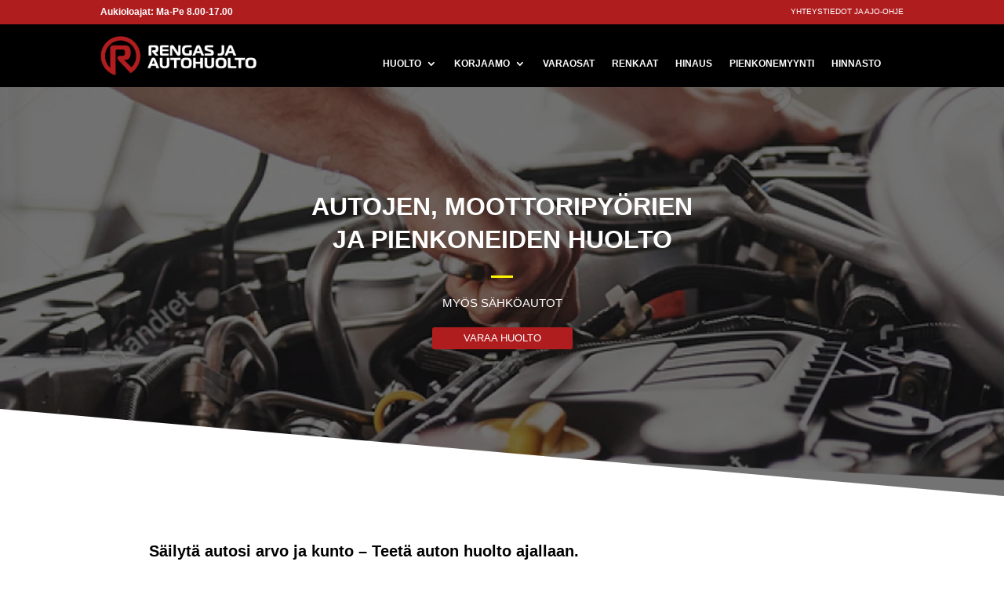

--- FILE ---
content_type: text/html; charset=UTF-8
request_url: https://rengasjaautohuolto.fi/autojen-moottoripyorien-ja-pienkoneiden-huolto/
body_size: 16226
content:
<!DOCTYPE html><html lang="fi"><head><script data-no-optimize="1">var litespeed_docref=sessionStorage.getItem("litespeed_docref");litespeed_docref&&(Object.defineProperty(document,"referrer",{get:function(){return litespeed_docref}}),sessionStorage.removeItem("litespeed_docref"));</script> <meta charset="UTF-8" /><meta http-equiv="X-UA-Compatible" content="IE=edge"><link rel="pingback" href="https://rengasjaautohuolto.fi/xmlrpc.php" /><meta name='robots' content='index, follow, max-image-preview:large, max-snippet:-1, max-video-preview:-1' /><title>Autojen, moottoripyörien ja pienkoneiden huolto - Riitamon rengas ja autohuolto Oy</title><meta name="description" content="Ammattitaitoista ja luotettavaa huoltoa kaiken merkkisille autoille ja pienkoneille. Huollamme kulkuneuvosi merkistä riippumatta." /><link rel="canonical" href="https://rengasjaautohuolto.fi/autojen-moottoripyorien-ja-pienkoneiden-huolto/" /><meta property="og:locale" content="fi_FI" /><meta property="og:type" content="article" /><meta property="og:title" content="Autojen, moottoripyörien ja pienkoneiden huolto - Riitamon rengas ja autohuolto Oy" /><meta property="og:description" content="Ammattitaitoista ja luotettavaa huoltoa kaiken merkkisille autoille ja pienkoneille. Huollamme kulkuneuvosi merkistä riippumatta." /><meta property="og:url" content="https://rengasjaautohuolto.fi/autojen-moottoripyorien-ja-pienkoneiden-huolto/" /><meta property="og:site_name" content="Riitamon rengas ja autohuolto Oy" /><meta property="article:modified_time" content="2025-10-22T21:16:32+00:00" /><meta property="og:image" content="https://rengasjaautohuolto.fi/wp-content/uploads/2023/09/male-mechanic-using-laptop-car-service-2021-09-02-23-24-01-utc.jpg" /><meta property="og:image:width" content="1920" /><meta property="og:image:height" content="1277" /><meta property="og:image:type" content="image/jpeg" /><meta name="twitter:card" content="summary_large_image" /><meta name="twitter:label1" content="Arvioitu lukuaika" /><meta name="twitter:data1" content="2 minuuttia" /> <script type="application/ld+json" class="yoast-schema-graph">{"@context":"https://schema.org","@graph":[{"@type":"WebPage","@id":"https://rengasjaautohuolto.fi/autojen-moottoripyorien-ja-pienkoneiden-huolto/","url":"https://rengasjaautohuolto.fi/autojen-moottoripyorien-ja-pienkoneiden-huolto/","name":"Autojen, moottoripyörien ja pienkoneiden huolto - Riitamon rengas ja autohuolto Oy","isPartOf":{"@id":"https://rengasjaautohuolto.fi/#website"},"primaryImageOfPage":{"@id":"https://rengasjaautohuolto.fi/autojen-moottoripyorien-ja-pienkoneiden-huolto/#primaryimage"},"image":{"@id":"https://rengasjaautohuolto.fi/autojen-moottoripyorien-ja-pienkoneiden-huolto/#primaryimage"},"thumbnailUrl":"https://rengasjaautohuolto.fi/wp-content/uploads/2023/09/male-mechanic-using-laptop-car-service-2021-09-02-23-24-01-utc.jpg","datePublished":"2023-09-15T06:38:11+00:00","dateModified":"2025-10-22T21:16:32+00:00","description":"Ammattitaitoista ja luotettavaa huoltoa kaiken merkkisille autoille ja pienkoneille. Huollamme kulkuneuvosi merkistä riippumatta.","breadcrumb":{"@id":"https://rengasjaautohuolto.fi/autojen-moottoripyorien-ja-pienkoneiden-huolto/#breadcrumb"},"inLanguage":"fi","potentialAction":[{"@type":"ReadAction","target":["https://rengasjaautohuolto.fi/autojen-moottoripyorien-ja-pienkoneiden-huolto/"]}]},{"@type":"ImageObject","inLanguage":"fi","@id":"https://rengasjaautohuolto.fi/autojen-moottoripyorien-ja-pienkoneiden-huolto/#primaryimage","url":"https://rengasjaautohuolto.fi/wp-content/uploads/2023/09/male-mechanic-using-laptop-car-service-2021-09-02-23-24-01-utc.jpg","contentUrl":"https://rengasjaautohuolto.fi/wp-content/uploads/2023/09/male-mechanic-using-laptop-car-service-2021-09-02-23-24-01-utc.jpg","width":1920,"height":1277,"caption":"Mies huoltaa autoa. Hän diagnosoi vikaa tietokoneella."},{"@type":"BreadcrumbList","@id":"https://rengasjaautohuolto.fi/autojen-moottoripyorien-ja-pienkoneiden-huolto/#breadcrumb","itemListElement":[{"@type":"ListItem","position":1,"name":"Etusivu","item":"https://rengasjaautohuolto.fi/"},{"@type":"ListItem","position":2,"name":"Autojen, moottoripyörien ja pienkoneiden huolto"}]},{"@type":"WebSite","@id":"https://rengasjaautohuolto.fi/#website","url":"https://rengasjaautohuolto.fi/","name":"Riitamon rengas ja autohuolto Oy","description":"Henkilöautoille, sähköautoille, työkoneille ja pienkoneille. Aukioloajat: Ma-Pe 8.00-17.00, sesonkina ja tilauksesta myös lauantaina.","publisher":{"@id":"https://rengasjaautohuolto.fi/#organization"},"potentialAction":[{"@type":"SearchAction","target":{"@type":"EntryPoint","urlTemplate":"https://rengasjaautohuolto.fi/?s={search_term_string}"},"query-input":{"@type":"PropertyValueSpecification","valueRequired":true,"valueName":"search_term_string"}}],"inLanguage":"fi"},{"@type":"Organization","@id":"https://rengasjaautohuolto.fi/#organization","name":"Riitamon rengas ja autohuolto Oy","url":"https://rengasjaautohuolto.fi/","logo":{"@type":"ImageObject","inLanguage":"fi","@id":"https://rengasjaautohuolto.fi/#/schema/logo/image/","url":"https://rengasjaautohuolto.fi/wp-content/uploads/2023/10/logo-rengas-ja-autohuolto-riitamo.png","contentUrl":"https://rengasjaautohuolto.fi/wp-content/uploads/2023/10/logo-rengas-ja-autohuolto-riitamo.png","width":373,"height":90,"caption":"Riitamon rengas ja autohuolto Oy"},"image":{"@id":"https://rengasjaautohuolto.fi/#/schema/logo/image/"}}]}</script> <link rel='dns-prefetch' href='//www.googletagmanager.com' /><link rel='dns-prefetch' href='//fonts.googleapis.com' /><link rel="alternate" type="application/rss+xml" title="Riitamon rengas ja autohuolto Oy &raquo; syöte" href="https://rengasjaautohuolto.fi/feed/" /><link rel="alternate" type="application/rss+xml" title="Riitamon rengas ja autohuolto Oy &raquo; kommenttien syöte" href="https://rengasjaautohuolto.fi/comments/feed/" /><link rel="alternate" title="oEmbed (JSON)" type="application/json+oembed" href="https://rengasjaautohuolto.fi/wp-json/oembed/1.0/embed?url=https%3A%2F%2Frengasjaautohuolto.fi%2Fautojen-moottoripyorien-ja-pienkoneiden-huolto%2F" /><link rel="alternate" title="oEmbed (XML)" type="text/xml+oembed" href="https://rengasjaautohuolto.fi/wp-json/oembed/1.0/embed?url=https%3A%2F%2Frengasjaautohuolto.fi%2Fautojen-moottoripyorien-ja-pienkoneiden-huolto%2F&#038;format=xml" /><meta content="Divi v.4.27.4" name="generator"/><style id="litespeed-ccss">:root{--wp--preset--aspect-ratio--square:1;--wp--preset--aspect-ratio--4-3:4/3;--wp--preset--aspect-ratio--3-4:3/4;--wp--preset--aspect-ratio--3-2:3/2;--wp--preset--aspect-ratio--2-3:2/3;--wp--preset--aspect-ratio--16-9:16/9;--wp--preset--aspect-ratio--9-16:9/16;--wp--preset--color--black:#000000;--wp--preset--color--cyan-bluish-gray:#abb8c3;--wp--preset--color--white:#ffffff;--wp--preset--color--pale-pink:#f78da7;--wp--preset--color--vivid-red:#cf2e2e;--wp--preset--color--luminous-vivid-orange:#ff6900;--wp--preset--color--luminous-vivid-amber:#fcb900;--wp--preset--color--light-green-cyan:#7bdcb5;--wp--preset--color--vivid-green-cyan:#00d084;--wp--preset--color--pale-cyan-blue:#8ed1fc;--wp--preset--color--vivid-cyan-blue:#0693e3;--wp--preset--color--vivid-purple:#9b51e0;--wp--preset--gradient--vivid-cyan-blue-to-vivid-purple:linear-gradient(135deg,rgba(6,147,227,1) 0%,rgb(155,81,224) 100%);--wp--preset--gradient--light-green-cyan-to-vivid-green-cyan:linear-gradient(135deg,rgb(122,220,180) 0%,rgb(0,208,130) 100%);--wp--preset--gradient--luminous-vivid-amber-to-luminous-vivid-orange:linear-gradient(135deg,rgba(252,185,0,1) 0%,rgba(255,105,0,1) 100%);--wp--preset--gradient--luminous-vivid-orange-to-vivid-red:linear-gradient(135deg,rgba(255,105,0,1) 0%,rgb(207,46,46) 100%);--wp--preset--gradient--very-light-gray-to-cyan-bluish-gray:linear-gradient(135deg,rgb(238,238,238) 0%,rgb(169,184,195) 100%);--wp--preset--gradient--cool-to-warm-spectrum:linear-gradient(135deg,rgb(74,234,220) 0%,rgb(151,120,209) 20%,rgb(207,42,186) 40%,rgb(238,44,130) 60%,rgb(251,105,98) 80%,rgb(254,248,76) 100%);--wp--preset--gradient--blush-light-purple:linear-gradient(135deg,rgb(255,206,236) 0%,rgb(152,150,240) 100%);--wp--preset--gradient--blush-bordeaux:linear-gradient(135deg,rgb(254,205,165) 0%,rgb(254,45,45) 50%,rgb(107,0,62) 100%);--wp--preset--gradient--luminous-dusk:linear-gradient(135deg,rgb(255,203,112) 0%,rgb(199,81,192) 50%,rgb(65,88,208) 100%);--wp--preset--gradient--pale-ocean:linear-gradient(135deg,rgb(255,245,203) 0%,rgb(182,227,212) 50%,rgb(51,167,181) 100%);--wp--preset--gradient--electric-grass:linear-gradient(135deg,rgb(202,248,128) 0%,rgb(113,206,126) 100%);--wp--preset--gradient--midnight:linear-gradient(135deg,rgb(2,3,129) 0%,rgb(40,116,252) 100%);--wp--preset--font-size--small:13px;--wp--preset--font-size--medium:20px;--wp--preset--font-size--large:36px;--wp--preset--font-size--x-large:42px;--wp--preset--spacing--20:0.44rem;--wp--preset--spacing--30:0.67rem;--wp--preset--spacing--40:1rem;--wp--preset--spacing--50:1.5rem;--wp--preset--spacing--60:2.25rem;--wp--preset--spacing--70:3.38rem;--wp--preset--spacing--80:5.06rem;--wp--preset--shadow--natural:6px 6px 9px rgba(0, 0, 0, 0.2);--wp--preset--shadow--deep:12px 12px 50px rgba(0, 0, 0, 0.4);--wp--preset--shadow--sharp:6px 6px 0px rgba(0, 0, 0, 0.2);--wp--preset--shadow--outlined:6px 6px 0px -3px rgba(255, 255, 255, 1), 6px 6px rgba(0, 0, 0, 1);--wp--preset--shadow--crisp:6px 6px 0px rgba(0, 0, 0, 1)}:root{--wp--style--global--content-size:823px;--wp--style--global--wide-size:1080px}:where(body){margin:0}body{padding-top:0;padding-right:0;padding-bottom:0;padding-left:0}a,body,div,h2,h3,html,img,li,p,span,ul{margin:0;padding:0;border:0;outline:0;font-size:100%;-ms-text-size-adjust:100%;-webkit-text-size-adjust:100%;vertical-align:baseline;background:#fff0}body{line-height:1}ul{list-style:none}:focus{outline:0}article,header,nav{display:block}body{font-family:Open Sans,Arial,sans-serif;font-size:14px;color:#666;background-color:#fff;line-height:1.7em;font-weight:500;-webkit-font-smoothing:antialiased;-moz-osx-font-smoothing:grayscale}body.et_cover_background{background-size:cover!important;background-position:top!important;background-repeat:no-repeat!important;background-attachment:fixed}a{color:#2ea3f2}a{text-decoration:none}p{padding-bottom:1em}p:not(.has-background):last-of-type{padding-bottom:0}h2,h3{color:#333;padding-bottom:10px;line-height:1em;font-weight:500}h2{font-size:26px}h3{font-size:22px}img{max-width:100%;height:auto}#main-content{background-color:#fff}.et-l--header ul{list-style-type:disc;padding:0 0 23px 1em;line-height:26px}.page.et_pb_pagebuilder_layout #main-content{background-color:#fff0}@media (max-width:980px){#page-container{padding-top:80px}.et-tb-has-header #page-container{padding-top:0!important}}*{-webkit-box-sizing:border-box;box-sizing:border-box}.et_pb_button:after,.mobile_menu_bar:before{font-family:ETmodules!important;speak:none;font-style:normal;font-weight:400;-webkit-font-feature-settings:normal;font-feature-settings:normal;font-variant:normal;text-transform:none;line-height:1;-webkit-font-smoothing:antialiased;-moz-osx-font-smoothing:grayscale;text-shadow:0 0;direction:ltr}.et-pb-icon{content:attr(data-icon)}.et-pb-icon{font-family:ETmodules;speak:none;font-weight:400;-webkit-font-feature-settings:normal;font-feature-settings:normal;font-variant:normal;text-transform:none;line-height:1;-webkit-font-smoothing:antialiased;font-size:96px;font-style:normal;display:inline-block;-webkit-box-sizing:border-box;box-sizing:border-box;direction:ltr}.et_pb_button{font-size:20px;font-weight:500;padding:.3em 1em;line-height:1.7em!important;background-color:#fff0;background-size:cover;background-position:50%;background-repeat:no-repeat;border:2px solid;border-radius:3px}.et_pb_button{position:relative}.et_pb_button:after,.et_pb_button:before{font-size:32px;line-height:1em;content:"5";opacity:0;position:absolute;margin-left:-1em;text-transform:none;-webkit-font-feature-settings:"kern"off;font-feature-settings:"kern"off;font-variant:none;font-style:normal;font-weight:400;text-shadow:none}.et_pb_button:before{display:none}.et_pb_module.et_pb_text_align_left{text-align:left}.et_pb_module.et_pb_text_align_center{text-align:center}.clearfix:after{visibility:hidden;display:block;font-size:0;content:" ";clear:both;height:0}.et_builder_inner_content{position:relative;z-index:1}header .et_builder_inner_content{z-index:2}.et_pb_css_mix_blend_mode_passthrough{mix-blend-mode:unset!important}.et_pb_module,.et_pb_with_background{position:relative;background-size:cover;background-position:50%;background-repeat:no-repeat}header.et-l.et-l--header:after{clear:both;display:block;content:""}.et_pb_module{-webkit-animation-timing-function:linear;animation-timing-function:linear;-webkit-animation-duration:.2s;animation-duration:.2s}@media (min-width:981px){.et_pb_section div.et_pb_row .et_pb_column .et_pb_module:last-child{margin-bottom:0}}@media (max-width:980px){.et_pb_column .et_pb_module{margin-bottom:30px}.et_pb_row .et_pb_column .et_pb_module:last-child{margin-bottom:0}}@media (min-width:981px){.et_pb_gutters3 .et_pb_column{margin-right:5.5%}.et_pb_gutters3 .et_pb_column_4_4{width:100%}.et_pb_gutters3 .et_pb_column_4_4 .et_pb_module{margin-bottom:2.75%}.et_pb_gutters3 .et_pb_column_2_3{width:64.833%}.et_pb_gutters3 .et_pb_column_2_3 .et_pb_module{margin-bottom:4.242%}.et_pb_gutters3 .et_pb_column_1_2{width:47.25%}.et_pb_gutters3 .et_pb_column_1_2 .et_pb_module{margin-bottom:5.82%}.et_pb_gutters3 .et_pb_column_1_3{width:29.6667%}.et_pb_gutters3 .et_pb_column_1_3 .et_pb_module{margin-bottom:9.27%}}@media (min-width:981px){.et_pb_gutters2 .et_pb_column,.et_pb_gutters2.et_pb_row .et_pb_column{margin-right:3%}.et_pb_gutters2 .et_pb_column_1_3,.et_pb_gutters2.et_pb_row .et_pb_column_1_3{width:31.3333%}}.et_pb_scroll_top.et-pb-icon{text-align:center;background:rgb(0 0 0/.4);text-decoration:none;position:fixed;z-index:99999;bottom:125px;right:0;-webkit-border-top-left-radius:5px;-webkit-border-bottom-left-radius:5px;-moz-border-radius-topleft:5px;-moz-border-radius-bottomleft:5px;border-top-left-radius:5px;border-bottom-left-radius:5px;display:none;font-size:30px;padding:5px;color:#fff}.et_pb_scroll_top:before{content:"2"}.et_pb_section{position:relative;background-color:#fff;background-position:50%;background-size:100%;background-size:cover}.et_pb_bottom_inside_divider{display:block;background-repeat-y:no-repeat;height:100%;position:absolute;width:100%;left:0;right:0}@media (min-width:981px){.et_pb_section{padding:4%0}}@media (max-width:980px){.et_pb_section{padding:50px 0}}.et_pb_row{width:80%;max-width:1080px;margin:auto;position:relative}.section_has_divider .et_pb_row{z-index:5}.et_pb_row:after{content:"";display:block;clear:both;visibility:hidden;line-height:0;height:0;width:0}.et_pb_column{float:left;background-size:cover;background-position:50%;position:relative;z-index:2;min-height:1px}.et_pb_column--with-menu{z-index:3}.et_pb_row .et_pb_column.et-last-child,.et_pb_row .et_pb_column:last-child{margin-right:0!important}.et_pb_column,.et_pb_row{background-size:cover;background-position:50%;background-repeat:no-repeat}@media (min-width:981px){.et_pb_row{padding:2%0}.et_pb_row .et_pb_column.et-last-child,.et_pb_row .et_pb_column:last-child{margin-right:0!important}.et_pb_row.et_pb_equal_columns{display:-webkit-box;display:-ms-flexbox;display:flex}.et_pb_row.et_pb_equal_columns>.et_pb_column{-webkit-box-ordinal-group:2;-ms-flex-order:1;order:1}}@media (max-width:980px){.et_pb_row{max-width:1080px}.et_pb_row{padding:30px 0}.et_pb_column{width:100%;margin-bottom:30px}.et_pb_bottom_divider .et_pb_row:nth-last-child(2) .et_pb_column:last-child,.et_pb_row .et_pb_column.et-last-child,.et_pb_row .et_pb_column:last-child{margin-bottom:0}}@media (max-width:479px){.et_pb_column{width:100%!important}}.et_pb_text{word-wrap:break-word}.et_pb_text>:last-child{padding-bottom:0}.et_pb_text_inner{position:relative}.et-menu li{display:inline-block;font-size:14px;padding-right:22px}.et-menu>li:last-child{padding-right:0}.et-menu a{color:rgb(0 0 0/.6);text-decoration:none;display:block;position:relative}.et-menu li>a{padding-bottom:29px;word-wrap:break-word}.et_pb_menu__wrap .mobile_menu_bar{-webkit-transform:translateY(3%);transform:translateY(3%)}.et_pb_menu__wrap .mobile_menu_bar:before{top:0}.et_pb_menu__logo{overflow:hidden}.et_pb_menu__logo img{display:block}@media (max-width:980px){.et-menu{display:none}.et_mobile_nav_menu{display:block;margin-top:-1px}}.et_pb_menu .et-menu-nav,.et_pb_menu .et-menu-nav>ul{float:none}.et_pb_menu .et-menu-nav>ul{padding:0!important;line-height:1.7em}.et_pb_menu .et-menu-nav>ul ul{padding:20px 0;text-align:left}.et_pb_menu_inner_container{position:relative}.et_pb_menu .et_pb_menu__wrap{-webkit-box-flex:1;-ms-flex:1 1 auto;flex:1 1 auto;display:-webkit-box;display:-ms-flexbox;display:flex;-webkit-box-pack:start;-ms-flex-pack:start;justify-content:flex-start;-webkit-box-align:stretch;-ms-flex-align:stretch;align-items:stretch;-ms-flex-wrap:wrap;flex-wrap:wrap;opacity:1}.et_pb_menu .et_pb_menu__menu{-webkit-box-flex:0;-ms-flex:0 1 auto;flex:0 1 auto;-webkit-box-pack:start;-ms-flex-pack:start;justify-content:flex-start}.et_pb_menu .et_pb_menu__menu,.et_pb_menu .et_pb_menu__menu>nav,.et_pb_menu .et_pb_menu__menu>nav>ul{display:-webkit-box;display:-ms-flexbox;display:flex;-webkit-box-align:stretch;-ms-flex-align:stretch;align-items:stretch}.et_pb_menu .et_pb_menu__menu>nav>ul{-ms-flex-wrap:wrap;flex-wrap:wrap;-webkit-box-pack:start;-ms-flex-pack:start;justify-content:flex-start}.et_pb_menu .et_pb_menu__menu>nav>ul>li{position:relative;display:-webkit-box;display:-ms-flexbox;display:flex;-webkit-box-align:stretch;-ms-flex-align:stretch;align-items:stretch;margin:0}.et_pb_menu .et_pb_menu__menu>nav>ul>li.mega-menu{position:static}.et_pb_menu .et_pb_menu__menu>nav>ul>li>ul{top:calc(100% - 1px);left:0}.et_pb_menu--with-logo .et_pb_menu__menu>nav>ul>li>a{display:-webkit-box;display:-ms-flexbox;display:flex;-webkit-box-align:center;-ms-flex-align:center;align-items:center;padding:31px 0;white-space:nowrap}.et_pb_menu--with-logo .et_pb_menu__menu>nav>ul>li>a:after{top:50%!important;-webkit-transform:translateY(-50%);transform:translateY(-50%)}.et_pb_menu--without-logo .et_pb_menu__menu>nav>ul{padding:0!important}.et_pb_menu--without-logo .et_pb_menu__menu>nav>ul>li{margin-top:8px}.et_pb_menu--without-logo .et_pb_menu__menu>nav>ul>li>a{padding-bottom:8px}.et_pb_menu .et-menu{margin-left:-11px;margin-right:-11px}.et_pb_menu .et-menu>li{padding-left:11px;padding-right:11px}.et_pb_menu--style-left_aligned .et_pb_menu_inner_container{display:-webkit-box;display:-ms-flexbox;display:flex;-webkit-box-align:stretch;-ms-flex-align:stretch;align-items:stretch}.et_pb_menu--style-left_aligned .et_pb_menu__logo-wrap{-webkit-box-flex:0;-ms-flex:0 1 auto;flex:0 1 auto;display:-webkit-box;display:-ms-flexbox;display:flex;-webkit-box-align:center;-ms-flex-align:center;align-items:center}.et_pb_menu--style-left_aligned .et_pb_menu__logo{margin-right:30px}@media (max-width:980px){.et_pb_menu--style-left_aligned .et_pb_menu_inner_container{-webkit-box-align:center;-ms-flex-align:center;align-items:center}.et_pb_menu--style-left_aligned .et_pb_menu__wrap{-webkit-box-pack:end;-ms-flex-pack:end;justify-content:flex-end}.et_pb_menu .et_pb_menu__menu{display:none}.et_pb_menu .et_mobile_nav_menu{float:none;margin:0 6px;display:-webkit-box;display:-ms-flexbox;display:flex;-webkit-box-align:center;-ms-flex-align:center;align-items:center}}.nav li li{padding:0 20px;margin:0}.et-menu li li a{padding:6px 20px;width:200px}.nav li{position:relative;line-height:1em}.nav li li{position:relative;line-height:2em}.nav li ul{position:absolute;padding:20px 0;z-index:9999;width:240px;background:#fff;visibility:hidden;opacity:0;border-top:3px solid #2ea3f2;box-shadow:0 2px 5px rgb(0 0 0/.1);-moz-box-shadow:0 2px 5px rgb(0 0 0/.1);-webkit-box-shadow:0 2px 5px rgb(0 0 0/.1);-webkit-transform:translateZ(0);text-align:left}.nav li li a{font-size:14px}.et-menu .menu-item-has-children>a:first-child:after{font-family:ETmodules;content:"3";font-size:16px;position:absolute;right:0;top:0;font-weight:800}.et-menu .menu-item-has-children>a:first-child{padding-right:20px}.et-menu-nav li.mega-menu{position:inherit}.et-menu-nav li.mega-menu>ul{padding:30px 20px;position:absolute!important;width:100%;left:0!important}.et-menu-nav li.mega-menu ul li{margin:0;float:left!important;display:block!important;padding:0!important}.et-menu-nav li.mega-menu>ul>li>a:first-child{padding-top:0!important;font-weight:700;border-bottom:1px solid rgb(0 0 0/.03)}.et-menu-nav li.mega-menu li>a{width:200px!important}.et-menu-nav li.mega-menu>ul>li{width:25%;margin:0}.et_mobile_nav_menu{float:right;display:none}.mobile_menu_bar{position:relative;display:block;line-height:0}.mobile_menu_bar:before{content:"a";font-size:32px;position:relative;left:0;top:0}.et_pb_module .mobile_menu_bar:before{top:2px}.et_pb_image{margin-left:auto;margin-right:auto;line-height:0}.et_pb_image{display:block}.et_pb_image .et_pb_image_wrap{display:inline-block;position:relative;max-width:100%}.et_pb_image img{position:relative}.et_pb_space{-webkit-box-sizing:content-box;box-sizing:content-box;height:23px}.et_pb_divider_internal{display:inline-block;width:100%}.et_pb_divider{margin:0 0 30px;position:relative}.et_pb_divider:before{content:"";width:100%;height:1px;border-top:1px solid rgb(0 0 0/.1);position:absolute;left:0;top:0;z-index:10}.et_pb_divider:after,.et_pb_space:after{content:"";display:table}.et_pb_button_module_wrapper.et_pb_button_alignment_center{text-align:center}.et_pb_button_module_wrapper>a{display:inline-block}body{font-size:14px}body .et_pb_button{font-size:14px}body.et_pb_button_helper_class .et_pb_button{color:#fff}body .et_pb_button:after{font-size:22.4px}@media only screen and (min-width:1350px){.et_pb_row{padding:27px 0}.et_pb_section{padding:54px 0}}h2,h3{font-family:"Montserrat",Helvetica,Arial,Lucida,sans-serif}body{font-family:"Montserrat",Helvetica,Arial,Lucida,sans-serif}.et_pb_button{font-family:"Montserrat",Helvetica,Arial,Lucida,sans-serif}.et_pb_section_0_tb_header.et_pb_section,.et_pb_section_2_tb_header.et_pb_section{padding-top:0;padding-bottom:1px;background-color:#b01d1f!important}.et_pb_row_0_tb_header.et_pb_row,.et_pb_row_2_tb_header.et_pb_row{padding-top:0px!important;padding-bottom:0px!important;padding-top:0;padding-bottom:0}.et_pb_text_0_tb_header.et_pb_text,.et_pb_text_1_tb_header.et_pb_text,.et_pb_menu_2_tb_header.et_pb_menu ul li a,.et_pb_menu_1_tb_header.et_pb_menu ul li.current-menu-item a,.et_pb_menu_2_tb_header.et_pb_menu ul li.current-menu-item a{color:#FFFFFF!important}.et_pb_text_0_tb_header,.et_pb_text_1_tb_header{font-weight:600;font-size:12px;margin-top:4px!important}.et_pb_menu_0_tb_header.et_pb_menu ul li a{font-size:10px;color:#FFFFFF!important}.et_pb_menu_0_tb_header.et_pb_menu{float:right}.et_pb_menu_2_tb_header .et_pb_menu_inner_container>.et_pb_menu__logo-wrap .et_pb_menu__logo img{height:auto;max-height:none}.et_pb_menu_0_tb_header .mobile_nav .mobile_menu_bar:before{color:#7EBEC5}.et_pb_section_1_tb_header.et_pb_section{padding-top:3px;padding-bottom:3px;background-color:#000000!important}.et_pb_row_1_tb_header.et_pb_row{padding-top:12px!important;padding-bottom:12px!important;padding-top:12px;padding-bottom:12px}.et_pb_image_0_tb_header{width:200px;text-align:left;margin-left:0}.et_pb_column_3_tb_header{display:flex;flex-direction:column;justify-content:flex-end}.et_pb_menu_1_tb_header.et_pb_menu ul li a{font-weight:700;font-size:12px;color:#FFFFFF!important}.et_pb_menu_1_tb_header.et_pb_menu .nav li ul{background-color:#2a2c2d!important;border-color:#000}.et_pb_menu_1_tb_header.et_pb_menu .nav li ul.sub-menu a{color:#fff500!important}.et_pb_menu_1_tb_header .mobile_nav .mobile_menu_bar:before,.et_pb_menu_2_tb_header .mobile_nav .mobile_menu_bar:before{color:#FFF}.et_pb_section_3_tb_header.et_pb_section{padding-top:3px;padding-bottom:1px;background-color:#000000!important}.et_pb_row_3_tb_header.et_pb_row{padding-top:3px!important;padding-bottom:3px!important;padding-top:3px;padding-bottom:3px}.et_pb_menu_2_tb_header.et_pb_menu{background-color:#000}.et_pb_menu_2_tb_header.et_pb_menu .nav li ul{background-color:#000000!important;border-color:#b01d1f}.et_pb_menu_2_tb_header .et_pb_menu_inner_container>.et_pb_menu__logo-wrap{width:200px;max-width:100%}@media only screen and (min-width:981px){.et_pb_section_2_tb_header,.et_pb_section_3_tb_header{display:none!important}}@media only screen and (max-width:980px){.et_pb_image_0_tb_header .et_pb_image_wrap img{width:auto}}@media only screen and (min-width:768px) and (max-width:980px){.et_pb_section_0_tb_header,.et_pb_section_1_tb_header{display:none!important}}@media only screen and (max-width:767px){.et_pb_section_0_tb_header,.et_pb_section_1_tb_header{display:none!important}.et_pb_image_0_tb_header .et_pb_image_wrap img{width:auto}}div.et_pb_section.et_pb_section_0{background-blend-mode:overlay;background-image:url(https://rengasjaautohuolto.fi/wp-content/uploads/2023/09/Autojen-huollot-ja-korjaukset.png)!important}.et_pb_section_0.et_pb_section{padding-top:110px;padding-bottom:162px;background-color:rgb(0 0 0/.55)!important}.et_pb_section_0{z-index:9;position:relative}.et_pb_section_0.section_has_divider.et_pb_bottom_divider .et_pb_bottom_inside_divider{background-image:url([data-uri]);background-size:100% 111px;bottom:0;height:111px;z-index:1;transform:scale(1,1)}.et_pb_text_0.et_pb_text,.et_pb_text_1.et_pb_text{color:#FFFFFF!important}.et_pb_text_0{font-size:18px;margin-bottom:20px!important}.et_pb_text_0 h2{font-weight:800;text-transform:uppercase;font-size:32px;color:#FFFFFF!important}.et_pb_divider_0{padding-bottom:0;margin-bottom:0px!important;width:28px}.et_pb_divider_0:before{border-top-color:#fff500;border-top-width:3px;width:auto;top:0;right:0;left:0}.et_pb_text_1{font-weight:300;font-size:15px;margin-bottom:20px!important}.et_pb_button_0_wrapper .et_pb_button_0{padding-top:3px!important;padding-right:40px!important;padding-bottom:3px!important;padding-left:40px!important}body #page-container .et_pb_section .et_pb_button_0{color:#FFFFFF!important;border-width:0px!important;font-size:13px;background-color:#b01d1f}body #page-container .et_pb_section .et_pb_button_0:after{font-size:1.6em}.et_pb_divider_0.et_pb_module{margin-left:auto!important;margin-right:auto!important}@media only screen and (max-width:980px){body #page-container .et_pb_section .et_pb_button_0:after{display:inline-block;opacity:0}}@media only screen and (max-width:767px){.et_pb_text_0 h2{font-size:18px}body #page-container .et_pb_section .et_pb_button_0:after{display:inline-block;opacity:0}}.et_pb_menu_1_tb_header.et_pb_menu .nav li ul{border-radius:10px}.et_pb_section_1.et_pb_section{padding-top:50px;padding-bottom:50px;background-color:#FFFFFF!important}.et_pb_row_1.et_pb_row{padding-top:10px!important;padding-bottom:4px!important;padding-top:10px;padding-bottom:4px}.et_pb_text_2.et_pb_text{color:#000000!important}.et_pb_text_2{line-height:1.3em;font-weight:700;line-height:1.3em}.et_pb_text_2 h3{font-weight:700;font-size:20px;color:#000000!important}.et_pb_row_2{min-height:350px}.et_pb_row_2.et_pb_row{padding-top:1px!important;padding-bottom:1px!important;padding-top:1px;padding-bottom:1px}.et_pb_column_2{background-blend-mode:overlay;background-image:url(https://rengasjaautohuolto.fi/wp-content/uploads/2023/09/car-mechanic-and-client-in-repair-service-2022-11-12-15-34-00-utc.jpg);background-color:rgb(0 0 0/.45);display:flex;flex-direction:column;justify-content:flex-end}.et_pb_column_3{background-position:left 21%top;background-blend-mode:overlay;background-image:url(https://rengasjaautohuolto.fi/wp-content/uploads/2023/09/taukotila-scaled.jpg);background-color:rgb(0 0 0/.45);display:flex;flex-direction:column;justify-content:flex-end}.et_pb_column_4{background-blend-mode:overlay;background-image:url(https://rengasjaautohuolto.fi/wp-content/uploads/2023/09/young-couple-sitting-inside-new-car-and-holding-ke-2022-10-19-04-14-03-utc-scaled.jpg);background-color:rgb(0 0 0/.45);display:flex;flex-direction:column;justify-content:flex-end}@media only screen and (min-width:981px){.et_pb_row_1,.et_pb_row_2{width:900px}}@media only screen and (max-width:980px){.et_pb_row_1,.et_pb_row_2{width:400px}.et_pb_column_2,.et_pb_column_3,.et_pb_column_4{padding-top:60px;padding-bottom:60px}}@media only screen and (max-width:767px){.et_pb_row_1,.et_pb_row_2{width:95%}.et_pb_column_2,.et_pb_column_3,.et_pb_column_4{padding-top:60px;padding-bottom:60px}}</style><link rel="preload" data-asynced="1" data-optimized="2" as="style" onload="this.onload=null;this.rel='stylesheet'" href="https://rengasjaautohuolto.fi/wp-content/litespeed/ucss/8ced71359f550338d176ca3f8e9a88b0.css?ver=ea9ad" /><script type="litespeed/javascript">!function(a){"use strict";var b=function(b,c,d){function e(a){return h.body?a():void setTimeout(function(){e(a)})}function f(){i.addEventListener&&i.removeEventListener("load",f),i.media=d||"all"}var g,h=a.document,i=h.createElement("link");if(c)g=c;else{var j=(h.body||h.getElementsByTagName("head")[0]).childNodes;g=j[j.length-1]}var k=h.styleSheets;i.rel="stylesheet",i.href=b,i.media="only x",e(function(){g.parentNode.insertBefore(i,c?g:g.nextSibling)});var l=function(a){for(var b=i.href,c=k.length;c--;)if(k[c].href===b)return a();setTimeout(function(){l(a)})};return i.addEventListener&&i.addEventListener("load",f),i.onloadcssdefined=l,l(f),i};"undefined"!=typeof exports?exports.loadCSS=b:a.loadCSS=b}("undefined"!=typeof global?global:this);!function(a){if(a.loadCSS){var b=loadCSS.relpreload={};if(b.support=function(){try{return a.document.createElement("link").relList.supports("preload")}catch(b){return!1}},b.poly=function(){for(var b=a.document.getElementsByTagName("link"),c=0;c<b.length;c++){var d=b[c];"preload"===d.rel&&"style"===d.getAttribute("as")&&(a.loadCSS(d.href,d,d.getAttribute("media")),d.rel=null)}},!b.support()){b.poly();var c=a.setInterval(b.poly,300);a.addEventListener&&a.addEventListener("load",function(){b.poly(),a.clearInterval(c)}),a.attachEvent&&a.attachEvent("onload",function(){a.clearInterval(c)})}}}(this);</script> <link rel='preload' id='divi-dynamic-css' href='https://rengasjaautohuolto.fi/wp-content/et-cache/212/et-divi-dynamic-tb-16-tb-197-212.css?ver=1761225489' as='style' media='all' onload="this.onload=null;this.rel='stylesheet'" /> <script type="litespeed/javascript" data-src="https://rengasjaautohuolto.fi/wp-includes/js/jquery/jquery.min.js?ver=3.7.1" id="jquery-core-js"></script> 
 <script type="litespeed/javascript" data-src="https://www.googletagmanager.com/gtag/js?id=GT-NBJMMW6" id="google_gtagjs-js"></script> <script id="google_gtagjs-js-after" type="litespeed/javascript">window.dataLayer=window.dataLayer||[];function gtag(){dataLayer.push(arguments)}
gtag("set","linker",{"domains":["rengasjaautohuolto.fi"]});gtag("js",new Date());gtag("set","developer_id.dZTNiMT",!0);gtag("config","GT-NBJMMW6")</script> <link rel="https://api.w.org/" href="https://rengasjaautohuolto.fi/wp-json/" /><link rel="alternate" title="JSON" type="application/json" href="https://rengasjaautohuolto.fi/wp-json/wp/v2/pages/212" /><meta name="generator" content="Site Kit by Google 1.171.0" /><meta name="viewport" content="width=device-width, initial-scale=1.0, maximum-scale=1.0, user-scalable=0" /> <script type="litespeed/javascript">(function(w,d,s,l,i){w[l]=w[l]||[];w[l].push({'gtm.start':new Date().getTime(),event:'gtm.js'});var f=d.getElementsByTagName(s)[0],j=d.createElement(s),dl=l!='dataLayer'?'&l='+l:'';j.async=!0;j.src='https://www.googletagmanager.com/gtm.js?id='+i+dl;f.parentNode.insertBefore(j,f)})(window,document,'script','dataLayer','GTM-WGNK4KP2')</script>  <script type="litespeed/javascript">function gtag_report_conversion(url){var callback=function(){if(typeof(url)!='undefined'){window.location=url}};gtag('event','conversion',{'send_to':'AW-733053186/ebqnCLbZovIYEIKCxt0C','event_callback':callback});return!1}</script>  <script type="litespeed/javascript" data-src="https://www.googletagmanager.com/gtag/js?id=G-0S7MFTR7CK"></script> <script type="litespeed/javascript">window.dataLayer=window.dataLayer||[];function gtag(){dataLayer.push(arguments)}
gtag('js',new Date());gtag('config','G-0S7MFTR7CK')</script>  <script type="litespeed/javascript">function gtagSendEvent(url){var callback=function(){if(typeof url==='string'){window.location=url}};gtag('event','manual_conversion_PHONE_CALL_LEAD',{'event_callback':callback,'event_timeout':2000,});return!1}</script> <link rel="icon" href="https://rengasjaautohuolto.fi/wp-content/uploads/2023/09/Riitamo-Ico.png" sizes="32x32" /><link rel="icon" href="https://rengasjaautohuolto.fi/wp-content/uploads/2023/09/Riitamo-Ico.png" sizes="192x192" /><link rel="apple-touch-icon" href="https://rengasjaautohuolto.fi/wp-content/uploads/2023/09/Riitamo-Ico.png" /><meta name="msapplication-TileImage" content="https://rengasjaautohuolto.fi/wp-content/uploads/2023/09/Riitamo-Ico.png" /><link rel="preload" as="style" id="et-core-unified-tb-16-tb-197-deferred-212-cached-inline-styles" href="https://rengasjaautohuolto.fi/wp-content/et-cache/212/et-core-unified-tb-16-tb-197-deferred-212.min.css?ver=1761225489" onload="this.onload=null;this.rel='stylesheet';" /></head><body data-rsssl=1 class="wp-singular page-template-default page page-id-212 wp-theme-Divi et-tb-has-template et-tb-has-header et-tb-has-footer et_pb_button_helper_class et_cover_background et_pb_gutter linux et_pb_gutters3 et_pb_pagebuilder_layout et_no_sidebar et_divi_theme et-db"><div id="page-container"><div id="et-boc" class="et-boc"><header class="et-l et-l--header"><div class="et_builder_inner_content et_pb_gutters3"><div class="et_pb_section et_pb_section_0_tb_header et_pb_with_background et_section_regular et_pb_section--with-menu" ><div class="et_pb_row et_pb_row_0_tb_header et_pb_row--with-menu"><div class="et_pb_column et_pb_column_1_2 et_pb_column_0_tb_header  et_pb_css_mix_blend_mode_passthrough"><div class="et_pb_module et_pb_text et_pb_text_0_tb_header  et_pb_text_align_left et_pb_bg_layout_light"><div class="et_pb_text_inner"><p>Aukioloajat: Ma-Pe 8.00-17.00</p></div></div></div><div class="et_pb_column et_pb_column_1_2 et_pb_column_1_tb_header  et_pb_css_mix_blend_mode_passthrough et-last-child et_pb_column--with-menu"><div class="et_pb_module et_pb_menu et_pb_menu_0_tb_header et_pb_bg_layout_light  et_pb_text_align_left et_dropdown_animation_fade et_pb_menu--without-logo et_pb_menu--style-left_aligned"><div class="et_pb_menu_inner_container clearfix"><div class="et_pb_menu__wrap"><div class="et_pb_menu__menu"><nav class="et-menu-nav"><ul id="menu-ylavalikko" class="et-menu nav"><li id="menu-item-29644" class="et_pb_menu_page_id-29636 menu-item menu-item-type-post_type menu-item-object-page menu-item-29644"><a href="https://rengasjaautohuolto.fi/yhteystiedot-ja-ajo-ohje/">YHTEYSTIEDOT JA AJO-OHJE</a></li></ul></nav></div><div class="et_mobile_nav_menu"><div class="mobile_nav closed">
<span class="mobile_menu_bar"></span></div></div></div></div></div></div></div></div><div class="et_pb_section et_pb_section_1_tb_header et_pb_with_background et_section_regular et_pb_section--with-menu" ><div class="et_pb_row et_pb_row_1_tb_header et_pb_equal_columns et_pb_row--with-menu"><div class="et_pb_column et_pb_column_1_3 et_pb_column_2_tb_header  et_pb_css_mix_blend_mode_passthrough"><div class="et_pb_module et_pb_image et_pb_image_0_tb_header">
<a href="https://rengasjaautohuolto.fi/"><span class="et_pb_image_wrap "><img data-lazyloaded="1" src="[data-uri]" fetchpriority="high" decoding="async" width="1200" height="300" data-src="https://rengasjaautohuolto.fi/wp-content/uploads/2023/08/rengas_autohuolto_logo_vaaka_pun_valkoinen_1200.png.webp" alt="" title="rengas_autohuolto_logo_vaaka_pun_valkoinen_1200" data-srcset="https://rengasjaautohuolto.fi/wp-content/uploads/2023/08/rengas_autohuolto_logo_vaaka_pun_valkoinen_1200.png.webp 1200w, https://rengasjaautohuolto.fi/wp-content/uploads/2023/08/rengas_autohuolto_logo_vaaka_pun_valkoinen_1200-980x245.png.webp 980w, https://rengasjaautohuolto.fi/wp-content/uploads/2023/08/rengas_autohuolto_logo_vaaka_pun_valkoinen_1200-480x120.png.webp 480w" data-sizes="(min-width: 0px) and (max-width: 480px) 480px, (min-width: 481px) and (max-width: 980px) 980px, (min-width: 981px) 1200px, 100vw" class="wp-image-18" /></span></a></div></div><div class="et_pb_column et_pb_column_2_3 et_pb_column_3_tb_header  et_pb_css_mix_blend_mode_passthrough et-last-child et_pb_column--with-menu"><div class="et_pb_module et_pb_menu et_pb_menu_1_tb_header et_pb_bg_layout_light  et_pb_text_align_left et_dropdown_animation_fade et_pb_menu--without-logo et_pb_menu--style-left_aligned"><div class="et_pb_menu_inner_container clearfix"><div class="et_pb_menu__wrap"><div class="et_pb_menu__menu"><nav class="et-menu-nav"><ul id="menu-paavalikko" class="et-menu nav"><li class="mega-menu et_pb_menu_page_id-11 menu-item menu-item-type-custom menu-item-object-custom current-menu-ancestor current-menu-parent menu-item-has-children menu-item-11"><a href="#">HUOLTO</a><ul class="sub-menu"><li class="et_pb_menu_page_id-293 menu-item menu-item-type-post_type menu-item-object-page menu-item-324"><a href="https://rengasjaautohuolto.fi/sahkoautojen-huollot/">SÄHKÖAUTOJEN HUOLLOT</a></li><li class="et_pb_menu_page_id-212 menu-item menu-item-type-post_type menu-item-object-page current-menu-item page_item page-item-212 current_page_item menu-item-325"><a href="https://rengasjaautohuolto.fi/autojen-moottoripyorien-ja-pienkoneiden-huolto/" aria-current="page">AUTOJEN, MOOTTORIPYÖRIEN JA PIENKONEIDEN HUOLTO</a></li></ul></li><li class="mega-menu et_pb_menu_page_id-12 menu-item menu-item-type-custom menu-item-object-custom menu-item-has-children menu-item-12"><a href="#">KORJAAMO</a><ul class="sub-menu"><li class="et_pb_menu_page_id-409 menu-item menu-item-type-post_type menu-item-object-page menu-item-431"><a href="https://rengasjaautohuolto.fi/tuulilasin-vaihto-ja-korjaus-kameran-ja-tutkan-kalibrointi/">TUULILASIKORJAUS</a></li><li class="et_pb_menu_page_id-436 menu-item menu-item-type-post_type menu-item-object-page menu-item-453"><a href="https://rengasjaautohuolto.fi/autojen-moottoripyorien-ja-pienkoneiden-korjaus/">AUTOJEN, MOOTTORIPYÖRIEN JA PIENKONEIDEN KORJAUKSET</a></li></ul></li><li class="et_pb_menu_page_id-459 menu-item menu-item-type-post_type menu-item-object-page menu-item-470"><a href="https://rengasjaautohuolto.fi/varaosien-myynti/">VARAOSAT</a></li><li class="et_pb_menu_page_id-471 menu-item menu-item-type-post_type menu-item-object-page menu-item-29491"><a href="https://rengasjaautohuolto.fi/renkaat-kaikkiin-kulkuvalineisiin-myos-raskaan-kaluston-renkaat/">RENKAAT</a></li><li class="et_pb_menu_page_id-243 menu-item menu-item-type-post_type menu-item-object-page menu-item-249"><a href="https://rengasjaautohuolto.fi/auton-hinaus/">HINAUS</a></li><li class="et_pb_menu_page_id-29685 menu-item menu-item-type-post_type menu-item-object-page menu-item-29701"><a href="https://rengasjaautohuolto.fi/pienkoneiden-myynti/">PIENKONEMYYNTI</a></li><li class="et_pb_menu_page_id-29705 menu-item menu-item-type-post_type menu-item-object-page menu-item-29709"><a href="https://rengasjaautohuolto.fi/hinnasto/">HINNASTO</a></li></ul></nav></div><div class="et_mobile_nav_menu"><div class="mobile_nav closed">
<span class="mobile_menu_bar"></span></div></div></div></div></div></div></div></div><div class="et_pb_section et_pb_section_2_tb_header et_pb_with_background et_section_regular" ><div class="et_pb_row et_pb_row_2_tb_header"><div class="et_pb_column et_pb_column_4_4 et_pb_column_4_tb_header  et_pb_css_mix_blend_mode_passthrough et-last-child"><div class="et_pb_module et_pb_text et_pb_text_1_tb_header  et_pb_text_align_center et_pb_bg_layout_light"><div class="et_pb_text_inner"><p>Aukioloajat: Ma-Pe 8.00-17.00</p></div></div></div></div></div><div class="et_pb_section et_pb_section_3_tb_header et_pb_with_background et_section_regular et_pb_section--with-menu" ><div class="et_pb_row et_pb_row_3_tb_header et_pb_row--with-menu"><div class="et_pb_column et_pb_column_4_4 et_pb_column_5_tb_header  et_pb_css_mix_blend_mode_passthrough et-last-child et_pb_column--with-menu"><div class="et_pb_module et_pb_menu et_pb_menu_2_tb_header et_pb_bg_layout_light  et_pb_text_align_left et_dropdown_animation_fade et_pb_menu--with-logo et_pb_menu--style-left_aligned"><div class="et_pb_menu_inner_container clearfix"><div class="et_pb_menu__logo-wrap"><div class="et_pb_menu__logo">
<a href="https://rengasjaautohuolto.fi/" ><img data-lazyloaded="1" src="[data-uri]" decoding="async" width="1200" height="300" data-src="https://rengasjaautohuolto.fi/wp-content/uploads/2023/08/rengas_autohuolto_logo_vaaka_pun_valkoinen_1200.png.webp" alt="" data-srcset="https://rengasjaautohuolto.fi/wp-content/uploads/2023/08/rengas_autohuolto_logo_vaaka_pun_valkoinen_1200.png.webp 1200w, https://rengasjaautohuolto.fi/wp-content/uploads/2023/08/rengas_autohuolto_logo_vaaka_pun_valkoinen_1200-980x245.png.webp 980w, https://rengasjaautohuolto.fi/wp-content/uploads/2023/08/rengas_autohuolto_logo_vaaka_pun_valkoinen_1200-480x120.png.webp 480w" data-sizes="(min-width: 0px) and (max-width: 480px) 480px, (min-width: 481px) and (max-width: 980px) 980px, (min-width: 981px) 1200px, 100vw" class="wp-image-18" /></a></div></div><div class="et_pb_menu__wrap"><div class="et_pb_menu__menu"><nav class="et-menu-nav"><ul id="menu-paavalikko-mobile" class="et-menu nav"><li id="menu-item-29511" class="mega-menu et_pb_menu_page_id-29511 menu-item menu-item-type-custom menu-item-object-custom current-menu-ancestor current-menu-parent menu-item-has-children menu-item-29511"><a href="#">HUOLTO</a><ul class="sub-menu"><li id="menu-item-29512" class="et_pb_menu_page_id-293 menu-item menu-item-type-post_type menu-item-object-page menu-item-29512"><a href="https://rengasjaautohuolto.fi/sahkoautojen-huollot/">SÄHKÖAUTOJEN HUOLLOT</a></li><li id="menu-item-29513" class="et_pb_menu_page_id-212 menu-item menu-item-type-post_type menu-item-object-page current-menu-item page_item page-item-212 current_page_item menu-item-29513"><a href="https://rengasjaautohuolto.fi/autojen-moottoripyorien-ja-pienkoneiden-huolto/" aria-current="page">AUTOJEN, MOOTTORIPYÖRIEN JA PIENKONEIDEN HUOLTO</a></li></ul></li><li id="menu-item-29514" class="mega-menu et_pb_menu_page_id-29514 menu-item menu-item-type-custom menu-item-object-custom menu-item-has-children menu-item-29514"><a href="#">KORJAAMO</a><ul class="sub-menu"><li id="menu-item-29515" class="et_pb_menu_page_id-409 menu-item menu-item-type-post_type menu-item-object-page menu-item-29515"><a href="https://rengasjaautohuolto.fi/tuulilasin-vaihto-ja-korjaus-kameran-ja-tutkan-kalibrointi/">TUULILASIKORJAUS</a></li><li id="menu-item-29516" class="et_pb_menu_page_id-436 menu-item menu-item-type-post_type menu-item-object-page menu-item-29516"><a href="https://rengasjaautohuolto.fi/autojen-moottoripyorien-ja-pienkoneiden-korjaus/">AUTOJEN, MOOTTORIPYÖRIEN JA PIENKONEIDEN KORJAUKSET</a></li></ul></li><li id="menu-item-29517" class="et_pb_menu_page_id-459 menu-item menu-item-type-post_type menu-item-object-page menu-item-29517"><a href="https://rengasjaautohuolto.fi/varaosien-myynti/">VARAOSAT</a></li><li id="menu-item-29518" class="et_pb_menu_page_id-471 menu-item menu-item-type-post_type menu-item-object-page menu-item-29518"><a href="https://rengasjaautohuolto.fi/renkaat-kaikkiin-kulkuvalineisiin-myos-raskaan-kaluston-renkaat/">RENKAAT JA VANTEET</a></li><li id="menu-item-29519" class="et_pb_menu_page_id-243 menu-item menu-item-type-post_type menu-item-object-page menu-item-29519"><a href="https://rengasjaautohuolto.fi/auton-hinaus/">HINAUS</a></li><li id="menu-item-29520" class="et_pb_menu_page_id-29520 menu-item menu-item-type-custom menu-item-object-custom menu-item-29520"><a href="#">TIETOA MEISTÄ</a></li><li id="menu-item-29643" class="et_pb_menu_page_id-29636 menu-item menu-item-type-post_type menu-item-object-page menu-item-29643"><a href="https://rengasjaautohuolto.fi/yhteystiedot-ja-ajo-ohje/">YHTEYSTIEDOT JA AJO-OHJE</a></li><li id="menu-item-29702" class="et_pb_menu_page_id-29685 menu-item menu-item-type-post_type menu-item-object-page menu-item-29702"><a href="https://rengasjaautohuolto.fi/pienkoneiden-myynti/">PIENKONEMYYNTI</a></li><li id="menu-item-29708" class="et_pb_menu_page_id-29705 menu-item menu-item-type-post_type menu-item-object-page menu-item-29708"><a href="https://rengasjaautohuolto.fi/hinnasto/">HINNASTO</a></li></ul></nav></div><div class="et_mobile_nav_menu"><div class="mobile_nav closed">
<span class="mobile_menu_bar"></span></div></div></div></div></div></div></div></div></div></header><div id="et-main-area"><div id="main-content"><article id="post-212" class="post-212 page type-page status-publish has-post-thumbnail hentry"><div class="entry-content"><div class="et-l et-l--post"><div class="et_builder_inner_content et_pb_gutters3"><div class="et_pb_section et_pb_section_0 et_pb_with_background et_section_regular section_has_divider et_pb_bottom_divider" ><div class="et_pb_row et_pb_row_0"><div class="et_pb_column et_pb_column_4_4 et_pb_column_0  et_pb_css_mix_blend_mode_passthrough et-last-child"><div class="et_pb_module et_pb_text et_pb_text_0  et_pb_text_align_center et_pb_bg_layout_light"><div class="et_pb_text_inner"><h2>Autojen, moottoripyörien</h2><h2>ja pienkoneiden huolto</h2></div></div><div class="et_pb_module et_pb_divider et_pb_divider_0 et_pb_divider_position_ et_pb_space"><div class="et_pb_divider_internal"></div></div><div class="et_pb_module et_pb_text et_pb_text_1  et_pb_text_align_center et_pb_bg_layout_light"><div class="et_pb_text_inner"><p>MYÖS SÄHKÖAUTOT</p></div></div><div class="et_pb_button_module_wrapper et_pb_button_0_wrapper et_pb_button_alignment_center et_pb_module ">
<a class="et_pb_button et_pb_button_0 et_pb_bg_layout_light" href="https://hms.frendix.fi/riitamonrengas/aika_e/" target="_blank">VARAA HUOLTO</a></div></div></div><div class="et_pb_bottom_inside_divider et-no-transition"></div></div><div class="et_pb_section et_pb_section_1 et_pb_with_background et_section_regular" ><div class="et_pb_row et_pb_row_1"><div class="et_pb_column et_pb_column_4_4 et_pb_column_1  et_pb_css_mix_blend_mode_passthrough et-last-child"><div class="et_pb_module et_pb_text et_pb_text_2  et_pb_text_align_left et_pb_bg_layout_light"><div class="et_pb_text_inner"><h3>Säilytä autosi arvo ja kunto &#8211; Teetä auton huolto ajallaan.<span></span></h3></div></div></div></div><div class="et_pb_row et_pb_row_2 et_pb_equal_columns et_pb_gutters2"><div class="et_pb_column et_pb_column_1_3 et_pb_column_2  et_pb_css_mix_blend_mode_passthrough"><div class="et_pb_module et_pb_text et_pb_text_3  et_pb_text_align_center et_pb_bg_layout_light"><div class="et_pb_text_inner"><p>Säännölliset huollot takaavat kulkuneuvosi arvon säilymisen.</p></div></div><div class="et_pb_module et_pb_text et_pb_text_4  et_pb_text_align_center et_pb_bg_layout_light"><div class="et_pb_text_inner"><h3>Määräaikais-<br />huollot</h3></div></div></div><div class="et_pb_column et_pb_column_1_3 et_pb_column_3  et_pb_css_mix_blend_mode_passthrough"><div class="et_pb_module et_pb_text et_pb_text_5  et_pb_text_align_center et_pb_bg_layout_light"><div class="et_pb_text_inner"><p>Taukotilassa voit viettää lepohetken odotellessasi.</p></div></div><div class="et_pb_module et_pb_text et_pb_text_6  et_pb_text_align_center et_pb_bg_layout_light"><div class="et_pb_text_inner"><h3>Kuskin huolto taukotilassa</h3></div></div></div><div class="et_pb_column et_pb_column_1_3 et_pb_column_4  et_pb_css_mix_blend_mode_passthrough et-last-child"><div class="et_pb_module et_pb_text et_pb_text_7  et_pb_text_align_center et_pb_bg_layout_light"><div class="et_pb_text_inner"><p><span>Kysy sijaisautoa huollon ajaksi.<br />Varaa etukäteen!</span></p></div></div><div class="et_pb_module et_pb_text et_pb_text_8  et_pb_text_align_center et_pb_bg_layout_light"><div class="et_pb_text_inner"><h3>Sijaisauto huollon ajaksi</h3></div></div></div></div><div class="et_pb_row et_pb_row_3 et_pb_equal_columns"><div class="et_pb_column et_pb_column_3_5 et_pb_column_5  et_pb_css_mix_blend_mode_passthrough"><div class="et_pb_module et_pb_text et_pb_text_9  et_pb_text_align_left et_pb_bg_layout_light"><div class="et_pb_text_inner"><h2>Huollamme kaikkien automerkkien autoja – uusia ja vanhoja. Seuraa autonvalmistajan huoltosuosituksia, jolloin myös uuden autosi takuu säilyy. Olemme myös edelläkävijä <a href="https://rengasjaautohuolto.fi/sahkoautojen-huollot/">sähköautojen huollossa</a> alueellamme.</h2></div></div><div class="et_pb_module et_pb_text et_pb_text_10  et_pb_text_align_left et_pb_bg_layout_light"><div class="et_pb_text_inner"><p>Tarvitseeko autosi huoltoa tai korjausta? Riitamon rengas ja autohuolto Oy tarjoaa ammattitaitoista ja luotettavaa palvelua kaiken merkkisille autoille. Seuraamme tarkasti autonvalmistajien huoltosuosituksia, jotta autosi takuu säilyy ja arvo säilyy korkeana.</p><p>Olemme myös alueemme edelläkävijä sähköautojen huollossa.</p><p>Varaa aikasi jo tänään ja tule palvelevaan huoltoomme Pihtiputaalle. Aukioloajat: Ma-Pe 8.00-17.00, sesonkina ja tilauksesta myös lauantaina. Henkilöautoille, sähköautoille, työkoneille ja pienkoneille.</p></div></div><div class="et_pb_module et_pb_text et_pb_text_11  et_pb_text_align_left et_pb_bg_layout_light"><div class="et_pb_text_inner"><p>Tervetuloa palvelevaan huoltoon. Varaa aikasi.</p></div></div></div><div class="et_pb_column et_pb_column_2_5 et_pb_column_6  et_pb_css_mix_blend_mode_passthrough et-last-child"><div class="et_pb_module et_pb_text et_pb_text_12  et_pb_text_align_left et_pb_bg_layout_light"><div class="et_pb_text_inner"><ul><li>Määräaikaishuollot</li><li>Tuulilasin korjaus ja vaihto</li><li>Katsastuspalvelut</li><li>Pakokaasutestit</li><li>Öljynvaihto</li><li>Jakohihnan vaihto</li><li>Nelipyöräsuuntaus</li><li>Ilmastointihuolto</li><li>Diagnostikkaapalvelut</li><li>Muut korjaukset ja asennukset</li><li>Huollamme myös pienkoneet</li></ul></div></div></div></div><div class="et_pb_row et_pb_row_4"><div class="et_pb_column et_pb_column_4_4 et_pb_column_7  et_pb_css_mix_blend_mode_passthrough et-last-child"><div class="et_pb_button_module_wrapper et_pb_button_1_wrapper et_pb_button_alignment_center et_pb_module ">
<a class="et_pb_button et_pb_button_1 et_pb_bg_layout_light" href="https://hms.frendix.fi/riitamonrengas/aika_e/">VARAA HUOLTO</a></div><div class="et_pb_module et_pb_divider et_pb_divider_1 et_pb_divider_position_ et_pb_space"><div class="et_pb_divider_internal"></div></div></div></div></div></div></div></div></article></div><footer class="et-l et-l--footer"><div class="et_builder_inner_content et_pb_gutters3"><div class="et_pb_section et_pb_section_1_tb_footer et_pb_with_background et_section_regular" ><div class="et_pb_row et_pb_row_0_tb_footer"><div class="et_pb_column et_pb_column_1_3 et_pb_column_0_tb_footer  et_pb_css_mix_blend_mode_passthrough"><div class="et_pb_module et_pb_image et_pb_image_0_tb_footer">
<span class="et_pb_image_wrap "><img data-lazyloaded="1" src="[data-uri]" loading="lazy" decoding="async" width="499" height="119" data-src="https://rengasjaautohuolto.fi/wp-content/uploads/2023/09/Mekonomen.png.webp" alt="" title="Mekonomen" data-srcset="https://rengasjaautohuolto.fi/wp-content/uploads/2023/09/Mekonomen.png.webp 499w, https://rengasjaautohuolto.fi/wp-content/uploads/2023/09/Mekonomen-480x114.png 480w" data-sizes="(min-width: 0px) and (max-width: 480px) 480px, (min-width: 481px) 499px, 100vw" class="wp-image-182" /></span></div></div><div class="et_pb_column et_pb_column_1_3 et_pb_column_1_tb_footer  et_pb_css_mix_blend_mode_passthrough"><div class="et_pb_module et_pb_image et_pb_image_1_tb_footer">
<span class="et_pb_image_wrap "><img data-lazyloaded="1" src="[data-uri]" loading="lazy" decoding="async" width="1200" height="300" data-src="https://rengasjaautohuolto.fi/wp-content/uploads/2023/08/rengas_autohuolto_logo_vaaka_pun_valkoinen_1200.png.webp" alt="" title="rengas_autohuolto_logo_vaaka_pun_valkoinen_1200" data-srcset="https://rengasjaautohuolto.fi/wp-content/uploads/2023/08/rengas_autohuolto_logo_vaaka_pun_valkoinen_1200.png.webp 1200w, https://rengasjaautohuolto.fi/wp-content/uploads/2023/08/rengas_autohuolto_logo_vaaka_pun_valkoinen_1200-980x245.png.webp 980w, https://rengasjaautohuolto.fi/wp-content/uploads/2023/08/rengas_autohuolto_logo_vaaka_pun_valkoinen_1200-480x120.png.webp 480w" data-sizes="(min-width: 0px) and (max-width: 480px) 480px, (min-width: 481px) and (max-width: 980px) 980px, (min-width: 981px) 1200px, 100vw" class="wp-image-18" /></span></div></div><div class="et_pb_column et_pb_column_1_3 et_pb_column_2_tb_footer  et_pb_css_mix_blend_mode_passthrough et-last-child et_pb_column_empty"></div></div></div><div class="et_pb_section et_pb_section_3_tb_footer et_pb_with_background et_section_regular" ><div class="et_pb_row et_pb_row_1_tb_footer"><div class="et_pb_column et_pb_column_1_3 et_pb_column_3_tb_footer  et_pb_css_mix_blend_mode_passthrough"><div class="et_pb_module et_pb_text et_pb_text_0_tb_footer  et_pb_text_align_left et_pb_bg_layout_light"><div class="et_pb_text_inner"><p>Asiakaslähtöistä huolto- ja korjauspalvelua Pihtiputaalla.</p><p>Riitamon rengas ja autohuolto Oy on osa Mekonomen- autohuoltoketjua.</p></div></div></div><div class="et_pb_column et_pb_column_1_3 et_pb_column_4_tb_footer  et_pb_css_mix_blend_mode_passthrough"><div class="et_pb_module et_pb_blurb et_pb_blurb_0_tb_footer et_clickable  et_pb_text_align_left  et_pb_blurb_position_left et_pb_bg_layout_light"><div class="et_pb_blurb_content"><div class="et_pb_main_blurb_image"><a href="https://maps.app.goo.gl/v9ebbG5XQwDNmH9x7" target="_blank"><span class="et_pb_image_wrap"><span class="et-waypoint et_pb_animation_top et_pb_animation_top_tablet et_pb_animation_top_phone et-pb-icon"></span></span></a></div><div class="et_pb_blurb_container"><div class="et_pb_blurb_description"><p>Mainlahdentie 2</p><p>44800 Pihtipudas</p></div></div></div></div><div class="et_pb_module et_pb_blurb et_pb_blurb_1_tb_footer et_clickable  et_pb_text_align_left  et_pb_blurb_position_left et_pb_bg_layout_light"><div class="et_pb_blurb_content"><div class="et_pb_main_blurb_image"><a href="tel:+35814561606"><span class="et_pb_image_wrap"><span class="et-waypoint et_pb_animation_top et_pb_animation_top_tablet et_pb_animation_top_phone et-pb-icon"></span></span></a></div><div class="et_pb_blurb_container"><h4 class="et_pb_module_header"><a href="tel:+35814561606">014 561 606</a></h4></div></div></div></div><div class="et_pb_column et_pb_column_1_3 et_pb_column_5_tb_footer  et_pb_css_mix_blend_mode_passthrough et-last-child"><div class="et_pb_module et_pb_text et_pb_text_1_tb_footer  et_pb_text_align_left et_pb_bg_layout_light"><div class="et_pb_text_inner"><p>Sähköposti</p><p><a href="mailto:info@rengasjaautohuolto.fi">info@rengasjaautohuolto.fi</a></p><p><a href="https://rengasjaautohuolto.fi/wp-content/uploads/2023/10/Tietosuojaseloste-Riitamon-rengas-ja-autohuolto-1.pdf" target="_blank" rel="noopener">Tietosuojaseloste</a></p></div></div></div></div></div></div></footer></div></div></div> <script type="speculationrules">{"prefetch":[{"source":"document","where":{"and":[{"href_matches":"/*"},{"not":{"href_matches":["/wp-*.php","/wp-admin/*","/wp-content/uploads/*","/wp-content/*","/wp-content/plugins/*","/wp-content/themes/Divi/*","/*\\?(.+)"]}},{"not":{"selector_matches":"a[rel~=\"nofollow\"]"}},{"not":{"selector_matches":".no-prefetch, .no-prefetch a"}}]},"eagerness":"conservative"}]}</script> <div id="Pop-up-container"
style="position: fixed; right: 16px; bottom: 16px; z-index: 999999;"></div><noscript><iframe data-lazyloaded="1" src="about:blank" data-litespeed-src="https://www.googletagmanager.com/ns.html?id=GTM-WGNK4KP2" height="0" width="0" style="display:none;visibility:hidden"></iframe></noscript>
<span class="et_pb_scroll_top et-pb-icon"></span> <script data-no-optimize="1">window.lazyLoadOptions=Object.assign({},{threshold:300},window.lazyLoadOptions||{});!function(t,e){"object"==typeof exports&&"undefined"!=typeof module?module.exports=e():"function"==typeof define&&define.amd?define(e):(t="undefined"!=typeof globalThis?globalThis:t||self).LazyLoad=e()}(this,function(){"use strict";function e(){return(e=Object.assign||function(t){for(var e=1;e<arguments.length;e++){var n,a=arguments[e];for(n in a)Object.prototype.hasOwnProperty.call(a,n)&&(t[n]=a[n])}return t}).apply(this,arguments)}function o(t){return e({},at,t)}function l(t,e){return t.getAttribute(gt+e)}function c(t){return l(t,vt)}function s(t,e){return function(t,e,n){e=gt+e;null!==n?t.setAttribute(e,n):t.removeAttribute(e)}(t,vt,e)}function i(t){return s(t,null),0}function r(t){return null===c(t)}function u(t){return c(t)===_t}function d(t,e,n,a){t&&(void 0===a?void 0===n?t(e):t(e,n):t(e,n,a))}function f(t,e){et?t.classList.add(e):t.className+=(t.className?" ":"")+e}function _(t,e){et?t.classList.remove(e):t.className=t.className.replace(new RegExp("(^|\\s+)"+e+"(\\s+|$)")," ").replace(/^\s+/,"").replace(/\s+$/,"")}function g(t){return t.llTempImage}function v(t,e){!e||(e=e._observer)&&e.unobserve(t)}function b(t,e){t&&(t.loadingCount+=e)}function p(t,e){t&&(t.toLoadCount=e)}function n(t){for(var e,n=[],a=0;e=t.children[a];a+=1)"SOURCE"===e.tagName&&n.push(e);return n}function h(t,e){(t=t.parentNode)&&"PICTURE"===t.tagName&&n(t).forEach(e)}function a(t,e){n(t).forEach(e)}function m(t){return!!t[lt]}function E(t){return t[lt]}function I(t){return delete t[lt]}function y(e,t){var n;m(e)||(n={},t.forEach(function(t){n[t]=e.getAttribute(t)}),e[lt]=n)}function L(a,t){var o;m(a)&&(o=E(a),t.forEach(function(t){var e,n;e=a,(t=o[n=t])?e.setAttribute(n,t):e.removeAttribute(n)}))}function k(t,e,n){f(t,e.class_loading),s(t,st),n&&(b(n,1),d(e.callback_loading,t,n))}function A(t,e,n){n&&t.setAttribute(e,n)}function O(t,e){A(t,rt,l(t,e.data_sizes)),A(t,it,l(t,e.data_srcset)),A(t,ot,l(t,e.data_src))}function w(t,e,n){var a=l(t,e.data_bg_multi),o=l(t,e.data_bg_multi_hidpi);(a=nt&&o?o:a)&&(t.style.backgroundImage=a,n=n,f(t=t,(e=e).class_applied),s(t,dt),n&&(e.unobserve_completed&&v(t,e),d(e.callback_applied,t,n)))}function x(t,e){!e||0<e.loadingCount||0<e.toLoadCount||d(t.callback_finish,e)}function M(t,e,n){t.addEventListener(e,n),t.llEvLisnrs[e]=n}function N(t){return!!t.llEvLisnrs}function z(t){if(N(t)){var e,n,a=t.llEvLisnrs;for(e in a){var o=a[e];n=e,o=o,t.removeEventListener(n,o)}delete t.llEvLisnrs}}function C(t,e,n){var a;delete t.llTempImage,b(n,-1),(a=n)&&--a.toLoadCount,_(t,e.class_loading),e.unobserve_completed&&v(t,n)}function R(i,r,c){var l=g(i)||i;N(l)||function(t,e,n){N(t)||(t.llEvLisnrs={});var a="VIDEO"===t.tagName?"loadeddata":"load";M(t,a,e),M(t,"error",n)}(l,function(t){var e,n,a,o;n=r,a=c,o=u(e=i),C(e,n,a),f(e,n.class_loaded),s(e,ut),d(n.callback_loaded,e,a),o||x(n,a),z(l)},function(t){var e,n,a,o;n=r,a=c,o=u(e=i),C(e,n,a),f(e,n.class_error),s(e,ft),d(n.callback_error,e,a),o||x(n,a),z(l)})}function T(t,e,n){var a,o,i,r,c;t.llTempImage=document.createElement("IMG"),R(t,e,n),m(c=t)||(c[lt]={backgroundImage:c.style.backgroundImage}),i=n,r=l(a=t,(o=e).data_bg),c=l(a,o.data_bg_hidpi),(r=nt&&c?c:r)&&(a.style.backgroundImage='url("'.concat(r,'")'),g(a).setAttribute(ot,r),k(a,o,i)),w(t,e,n)}function G(t,e,n){var a;R(t,e,n),a=e,e=n,(t=Et[(n=t).tagName])&&(t(n,a),k(n,a,e))}function D(t,e,n){var a;a=t,(-1<It.indexOf(a.tagName)?G:T)(t,e,n)}function S(t,e,n){var a;t.setAttribute("loading","lazy"),R(t,e,n),a=e,(e=Et[(n=t).tagName])&&e(n,a),s(t,_t)}function V(t){t.removeAttribute(ot),t.removeAttribute(it),t.removeAttribute(rt)}function j(t){h(t,function(t){L(t,mt)}),L(t,mt)}function F(t){var e;(e=yt[t.tagName])?e(t):m(e=t)&&(t=E(e),e.style.backgroundImage=t.backgroundImage)}function P(t,e){var n;F(t),n=e,r(e=t)||u(e)||(_(e,n.class_entered),_(e,n.class_exited),_(e,n.class_applied),_(e,n.class_loading),_(e,n.class_loaded),_(e,n.class_error)),i(t),I(t)}function U(t,e,n,a){var o;n.cancel_on_exit&&(c(t)!==st||"IMG"===t.tagName&&(z(t),h(o=t,function(t){V(t)}),V(o),j(t),_(t,n.class_loading),b(a,-1),i(t),d(n.callback_cancel,t,e,a)))}function $(t,e,n,a){var o,i,r=(i=t,0<=bt.indexOf(c(i)));s(t,"entered"),f(t,n.class_entered),_(t,n.class_exited),o=t,i=a,n.unobserve_entered&&v(o,i),d(n.callback_enter,t,e,a),r||D(t,n,a)}function q(t){return t.use_native&&"loading"in HTMLImageElement.prototype}function H(t,o,i){t.forEach(function(t){return(a=t).isIntersecting||0<a.intersectionRatio?$(t.target,t,o,i):(e=t.target,n=t,a=o,t=i,void(r(e)||(f(e,a.class_exited),U(e,n,a,t),d(a.callback_exit,e,n,t))));var e,n,a})}function B(e,n){var t;tt&&!q(e)&&(n._observer=new IntersectionObserver(function(t){H(t,e,n)},{root:(t=e).container===document?null:t.container,rootMargin:t.thresholds||t.threshold+"px"}))}function J(t){return Array.prototype.slice.call(t)}function K(t){return t.container.querySelectorAll(t.elements_selector)}function Q(t){return c(t)===ft}function W(t,e){return e=t||K(e),J(e).filter(r)}function X(e,t){var n;(n=K(e),J(n).filter(Q)).forEach(function(t){_(t,e.class_error),i(t)}),t.update()}function t(t,e){var n,a,t=o(t);this._settings=t,this.loadingCount=0,B(t,this),n=t,a=this,Y&&window.addEventListener("online",function(){X(n,a)}),this.update(e)}var Y="undefined"!=typeof window,Z=Y&&!("onscroll"in window)||"undefined"!=typeof navigator&&/(gle|ing|ro)bot|crawl|spider/i.test(navigator.userAgent),tt=Y&&"IntersectionObserver"in window,et=Y&&"classList"in document.createElement("p"),nt=Y&&1<window.devicePixelRatio,at={elements_selector:".lazy",container:Z||Y?document:null,threshold:300,thresholds:null,data_src:"src",data_srcset:"srcset",data_sizes:"sizes",data_bg:"bg",data_bg_hidpi:"bg-hidpi",data_bg_multi:"bg-multi",data_bg_multi_hidpi:"bg-multi-hidpi",data_poster:"poster",class_applied:"applied",class_loading:"litespeed-loading",class_loaded:"litespeed-loaded",class_error:"error",class_entered:"entered",class_exited:"exited",unobserve_completed:!0,unobserve_entered:!1,cancel_on_exit:!0,callback_enter:null,callback_exit:null,callback_applied:null,callback_loading:null,callback_loaded:null,callback_error:null,callback_finish:null,callback_cancel:null,use_native:!1},ot="src",it="srcset",rt="sizes",ct="poster",lt="llOriginalAttrs",st="loading",ut="loaded",dt="applied",ft="error",_t="native",gt="data-",vt="ll-status",bt=[st,ut,dt,ft],pt=[ot],ht=[ot,ct],mt=[ot,it,rt],Et={IMG:function(t,e){h(t,function(t){y(t,mt),O(t,e)}),y(t,mt),O(t,e)},IFRAME:function(t,e){y(t,pt),A(t,ot,l(t,e.data_src))},VIDEO:function(t,e){a(t,function(t){y(t,pt),A(t,ot,l(t,e.data_src))}),y(t,ht),A(t,ct,l(t,e.data_poster)),A(t,ot,l(t,e.data_src)),t.load()}},It=["IMG","IFRAME","VIDEO"],yt={IMG:j,IFRAME:function(t){L(t,pt)},VIDEO:function(t){a(t,function(t){L(t,pt)}),L(t,ht),t.load()}},Lt=["IMG","IFRAME","VIDEO"];return t.prototype={update:function(t){var e,n,a,o=this._settings,i=W(t,o);{if(p(this,i.length),!Z&&tt)return q(o)?(e=o,n=this,i.forEach(function(t){-1!==Lt.indexOf(t.tagName)&&S(t,e,n)}),void p(n,0)):(t=this._observer,o=i,t.disconnect(),a=t,void o.forEach(function(t){a.observe(t)}));this.loadAll(i)}},destroy:function(){this._observer&&this._observer.disconnect(),K(this._settings).forEach(function(t){I(t)}),delete this._observer,delete this._settings,delete this.loadingCount,delete this.toLoadCount},loadAll:function(t){var e=this,n=this._settings;W(t,n).forEach(function(t){v(t,e),D(t,n,e)})},restoreAll:function(){var e=this._settings;K(e).forEach(function(t){P(t,e)})}},t.load=function(t,e){e=o(e);D(t,e)},t.resetStatus=function(t){i(t)},t}),function(t,e){"use strict";function n(){e.body.classList.add("litespeed_lazyloaded")}function a(){console.log("[LiteSpeed] Start Lazy Load"),o=new LazyLoad(Object.assign({},t.lazyLoadOptions||{},{elements_selector:"[data-lazyloaded]",callback_finish:n})),i=function(){o.update()},t.MutationObserver&&new MutationObserver(i).observe(e.documentElement,{childList:!0,subtree:!0,attributes:!0})}var o,i;t.addEventListener?t.addEventListener("load",a,!1):t.attachEvent("onload",a)}(window,document);</script><script data-no-optimize="1">window.litespeed_ui_events=window.litespeed_ui_events||["mouseover","click","keydown","wheel","touchmove","touchstart"];var urlCreator=window.URL||window.webkitURL;function litespeed_load_delayed_js_force(){console.log("[LiteSpeed] Start Load JS Delayed"),litespeed_ui_events.forEach(e=>{window.removeEventListener(e,litespeed_load_delayed_js_force,{passive:!0})}),document.querySelectorAll("iframe[data-litespeed-src]").forEach(e=>{e.setAttribute("src",e.getAttribute("data-litespeed-src"))}),"loading"==document.readyState?window.addEventListener("DOMContentLoaded",litespeed_load_delayed_js):litespeed_load_delayed_js()}litespeed_ui_events.forEach(e=>{window.addEventListener(e,litespeed_load_delayed_js_force,{passive:!0})});async function litespeed_load_delayed_js(){let t=[];for(var d in document.querySelectorAll('script[type="litespeed/javascript"]').forEach(e=>{t.push(e)}),t)await new Promise(e=>litespeed_load_one(t[d],e));document.dispatchEvent(new Event("DOMContentLiteSpeedLoaded")),window.dispatchEvent(new Event("DOMContentLiteSpeedLoaded"))}function litespeed_load_one(t,e){console.log("[LiteSpeed] Load ",t);var d=document.createElement("script");d.addEventListener("load",e),d.addEventListener("error",e),t.getAttributeNames().forEach(e=>{"type"!=e&&d.setAttribute("data-src"==e?"src":e,t.getAttribute(e))});let a=!(d.type="text/javascript");!d.src&&t.textContent&&(d.src=litespeed_inline2src(t.textContent),a=!0),t.after(d),t.remove(),a&&e()}function litespeed_inline2src(t){try{var d=urlCreator.createObjectURL(new Blob([t.replace(/^(?:<!--)?(.*?)(?:-->)?$/gm,"$1")],{type:"text/javascript"}))}catch(e){d="data:text/javascript;base64,"+btoa(t.replace(/^(?:<!--)?(.*?)(?:-->)?$/gm,"$1"))}return d}</script><script data-no-optimize="1">var litespeed_vary=document.cookie.replace(/(?:(?:^|.*;\s*)_lscache_vary\s*\=\s*([^;]*).*$)|^.*$/,"");litespeed_vary||fetch("/wp-content/plugins/litespeed-cache/guest.vary.php",{method:"POST",cache:"no-cache",redirect:"follow"}).then(e=>e.json()).then(e=>{console.log(e),e.hasOwnProperty("reload")&&"yes"==e.reload&&(sessionStorage.setItem("litespeed_docref",document.referrer),window.location.reload(!0))});</script><script data-optimized="1" type="litespeed/javascript" data-src="https://rengasjaautohuolto.fi/wp-content/litespeed/js/08c5c9fe51f572dac66f8127753588bd.js?ver=ea9ad"></script></body></html>
<!-- Page optimized by LiteSpeed Cache @2026-01-30 09:09:38 -->

<!-- Page cached by LiteSpeed Cache 7.7 on 2026-01-30 09:09:37 -->
<!-- Guest Mode -->
<!-- QUIC.cloud CCSS loaded ✅ /ccss/31271e8b6611ca6f28749b60e4e24185.css -->
<!-- QUIC.cloud UCSS loaded ✅ /ucss/8ced71359f550338d176ca3f8e9a88b0.css -->

--- FILE ---
content_type: text/css
request_url: https://rengasjaautohuolto.fi/wp-content/et-cache/212/et-core-unified-tb-16-tb-197-deferred-212.min.css?ver=1761225489
body_size: 1096
content:
.et_pb_section_0_tb_footer.et_pb_section,.et_pb_section_2_tb_footer.et_pb_section{padding-top:3px;padding-bottom:0px}.et_pb_section_1_tb_footer.et_pb_section{padding-top:3px;padding-bottom:0px;background-color:#2a2c2d!important}.et_pb_image_0_tb_footer{width:58%;text-align:left;margin-left:0}.et_pb_image_1_tb_footer{width:65%;text-align:left;margin-left:0}.et_pb_section_3_tb_footer.et_pb_section{padding-top:3px;padding-bottom:0px;background-color:#242526!important}.et_pb_text_0_tb_footer.et_pb_text,.et_pb_text_1_tb_footer.et_pb_text,.et_pb_text_1_tb_footer.et_pb_text a{color:#FFFFFF!important}.et_pb_text_0_tb_footer,.et_pb_text_1_tb_footer{padding-bottom:13px!important;width:100%}.et_pb_blurb_0_tb_footer.et_pb_blurb p,.et_pb_blurb_1_tb_footer.et_pb_blurb p{line-height:5px}.et_pb_blurb_0_tb_footer.et_pb_blurb,.et_pb_blurb_1_tb_footer.et_pb_blurb{color:#FFFFFF!important;line-height:5px}.et_pb_blurb_0_tb_footer .et-pb-icon{font-size:29px;color:#ffff3d;font-family:FontAwesome!important;font-weight:900!important}.et_pb_blurb_1_tb_footer.et_pb_blurb .et_pb_module_header,.et_pb_blurb_1_tb_footer.et_pb_blurb .et_pb_module_header a{font-weight:800;color:#FFFFFF!important}.et_pb_blurb_1_tb_footer .et-pb-icon{font-size:24px;color:#ffff3d;font-family:FontAwesome!important;font-weight:900!important}.et_pb_text_1_tb_footer a{font-weight:700}@media only screen and (max-width:980px){.et_pb_image_0_tb_footer .et_pb_image_wrap img,.et_pb_image_1_tb_footer .et_pb_image_wrap img{width:auto}}@media only screen and (max-width:767px){.et_pb_image_0_tb_footer,.et_pb_image_1_tb_footer{text-align:center;margin-left:auto;margin-right:auto}.et_pb_image_0_tb_footer .et_pb_image_wrap img,.et_pb_image_1_tb_footer .et_pb_image_wrap img{width:auto}.et_pb_text_1_tb_footer{font-size:11px}}.et_pb_section_1.et_pb_section{padding-top:50px;padding-bottom:50px;background-color:#FFFFFF!important}.et_pb_row_1.et_pb_row{padding-top:10px!important;padding-bottom:4px!important;padding-top:10px;padding-bottom:4px}.et_pb_text_2.et_pb_text,.et_pb_text_2.et_pb_text a,.et_pb_text_9.et_pb_text,.et_pb_text_9.et_pb_text a,.et_pb_text_10.et_pb_text,.et_pb_text_11.et_pb_text,.et_pb_text_12.et_pb_text{color:#000000!important}.et_pb_text_2{line-height:1.3em;font-weight:700;line-height:1.3em}.et_pb_text_2 a,.et_pb_text_9 a{text-decoration:underline;-webkit-text-decoration-color:#000000;text-decoration-color:#000000}.et_pb_text_2 h3{font-weight:700;font-size:20px;color:#000000!important}.et_pb_row_2{min-height:350px}.et_pb_row_2.et_pb_row{padding-top:1px!important;padding-bottom:1px!important;padding-top:1px;padding-bottom:1px}.et_pb_text_3.et_pb_text,.et_pb_text_4.et_pb_text,.et_pb_text_5.et_pb_text,.et_pb_text_6.et_pb_text,.et_pb_text_7.et_pb_text,.et_pb_text_8.et_pb_text{color:#FFFFFF!important}.et_pb_text_3,.et_pb_text_5,.et_pb_text_7{line-height:1.2em;font-size:10px;line-height:1.2em;padding-right:10px!important;padding-left:10px!important;margin-bottom:15px!important}.et_pb_text_4,.et_pb_text_6,.et_pb_text_8{line-height:1.2em;font-weight:800;text-transform:uppercase;font-size:16px;line-height:1.2em;text-shadow:0.08em 0.08em 0.08em rgba(0,0,0,0.4);margin-bottom:30px!important}.et_pb_text_4 h3,.et_pb_text_6 h3,.et_pb_text_8 h3{font-weight:800;text-transform:uppercase;font-size:16px;color:#FFFFFF!important;line-height:1.2em}.et_pb_row_3{background-color:#FFFFFF}.et_pb_row_3.et_pb_row{padding-top:1px!important;margin-top:20px!important;padding-top:1px}.et_pb_text_9{line-height:1.1em;font-style:italic;line-height:1.1em;margin-bottom:5px!important}.et_pb_text_9 h2{font-weight:700;font-size:14px;color:#000000!important;line-height:1.1em}.et_pb_text_10{line-height:1.1em;line-height:1.1em;margin-top:1px!important}.et_pb_text_10 h3{font-weight:700;font-size:17px}.et_pb_text_11{font-weight:700;font-style:italic}.et_pb_text_12{line-height:5px;font-size:12px;line-height:5px;padding-top:9px!important}.et_pb_text_12 ul li{line-height:1.5em;line-height:1.5em}.et_pb_text_12 h2{font-weight:800;text-transform:uppercase;font-size:31px;color:#FFFFFF!important}.et_pb_text_12 ul{list-style-type:circle!important}.et_pb_button_1_wrapper .et_pb_button_1,.et_pb_button_1_wrapper .et_pb_button_1:hover{padding-top:3px!important;padding-right:40px!important;padding-bottom:3px!important;padding-left:40px!important}body #page-container .et_pb_section .et_pb_button_1{color:#FFFFFF!important;font-size:13px;background-color:#b01d1f}body #page-container .et_pb_section .et_pb_button_1:after{font-size:1.6em}body.et_button_custom_icon #page-container .et_pb_button_1:after{font-size:13px}.et_pb_button_1,.et_pb_button_1:after{transition:all 300ms ease 0ms}.et_pb_divider_1{padding-bottom:0px;margin-bottom:0px!important;width:62px}.et_pb_divider_1:before{border-top-color:#b01d1f;border-top-width:3px;width:auto;top:0px;right:0px;left:0px}.et_pb_column_2{background-blend-mode:overlay;background-image:url(https://rengasjaautohuolto.fi/wp-content/uploads/2023/09/car-mechanic-and-client-in-repair-service-2022-11-12-15-34-00-utc.jpg);background-color:rgba(0,0,0,0.45);display:flex;flex-direction:column;justify-content:flex-end}.et_pb_column_3{background-position:left 21% top;background-blend-mode:overlay;background-image:url(https://rengasjaautohuolto.fi/wp-content/uploads/2023/09/taukotila-scaled.jpg);background-color:rgba(0,0,0,0.45);display:flex;flex-direction:column;justify-content:flex-end}.et_pb_column_4{background-blend-mode:overlay;background-image:url(https://rengasjaautohuolto.fi/wp-content/uploads/2023/09/young-couple-sitting-inside-new-car-and-holding-ke-2022-10-19-04-14-03-utc-scaled.jpg);background-color:rgba(0,0,0,0.45);display:flex;flex-direction:column;justify-content:flex-end}.et_pb_divider_1.et_pb_module{margin-left:auto!important;margin-right:auto!important}@media only screen and (min-width:981px){.et_pb_row_1,body #page-container .et-db #et-boc .et-l .et_pb_row_1.et_pb_row,body.et_pb_pagebuilder_layout.single #page-container #et-boc .et-l .et_pb_row_1.et_pb_row,body.et_pb_pagebuilder_layout.single.et_full_width_page #page-container #et-boc .et-l .et_pb_row_1.et_pb_row,.et_pb_row_2,body #page-container .et-db #et-boc .et-l .et_pb_row_2.et_pb_row,body.et_pb_pagebuilder_layout.single #page-container #et-boc .et-l .et_pb_row_2.et_pb_row,body.et_pb_pagebuilder_layout.single.et_full_width_page #page-container #et-boc .et-l .et_pb_row_2.et_pb_row{width:900px}.et_pb_row_3,body #page-container .et-db #et-boc .et-l .et_pb_row_3.et_pb_row,body.et_pb_pagebuilder_layout.single #page-container #et-boc .et-l .et_pb_row_3.et_pb_row,body.et_pb_pagebuilder_layout.single.et_full_width_page #page-container #et-boc .et-l .et_pb_row_3.et_pb_row{width:800px;max-width:2560px}}@media only screen and (max-width:980px){.et_pb_row_1,body #page-container .et-db #et-boc .et-l .et_pb_row_1.et_pb_row,body.et_pb_pagebuilder_layout.single #page-container #et-boc .et-l .et_pb_row_1.et_pb_row,body.et_pb_pagebuilder_layout.single.et_full_width_page #page-container #et-boc .et-l .et_pb_row_1.et_pb_row,.et_pb_row_2,body #page-container .et-db #et-boc .et-l .et_pb_row_2.et_pb_row,body.et_pb_pagebuilder_layout.single #page-container #et-boc .et-l .et_pb_row_2.et_pb_row,body.et_pb_pagebuilder_layout.single.et_full_width_page #page-container #et-boc .et-l .et_pb_row_2.et_pb_row{width:400px}.et_pb_text_3,.et_pb_text_5,.et_pb_text_7{font-size:16px}.et_pb_row_3,body #page-container .et-db #et-boc .et-l .et_pb_row_3.et_pb_row,body.et_pb_pagebuilder_layout.single #page-container #et-boc .et-l .et_pb_row_3.et_pb_row,body.et_pb_pagebuilder_layout.single.et_full_width_page #page-container #et-boc .et-l .et_pb_row_3.et_pb_row{width:400px;max-width:2560px}body #page-container .et_pb_section .et_pb_button_1:after{display:inline-block;opacity:0}body #page-container .et_pb_section .et_pb_button_1:hover:after{opacity:1}.et_pb_column_2,.et_pb_column_3,.et_pb_column_4{padding-top:60px;padding-bottom:60px}}@media only screen and (max-width:767px){.et_pb_row_1,body #page-container .et-db #et-boc .et-l .et_pb_row_1.et_pb_row,body.et_pb_pagebuilder_layout.single #page-container #et-boc .et-l .et_pb_row_1.et_pb_row,body.et_pb_pagebuilder_layout.single.et_full_width_page #page-container #et-boc .et-l .et_pb_row_1.et_pb_row,.et_pb_row_2,body #page-container .et-db #et-boc .et-l .et_pb_row_2.et_pb_row,body.et_pb_pagebuilder_layout.single #page-container #et-boc .et-l .et_pb_row_2.et_pb_row,body.et_pb_pagebuilder_layout.single.et_full_width_page #page-container #et-boc .et-l .et_pb_row_2.et_pb_row,.et_pb_row_3,body #page-container .et-db #et-boc .et-l .et_pb_row_3.et_pb_row,body.et_pb_pagebuilder_layout.single #page-container #et-boc .et-l .et_pb_row_3.et_pb_row,body.et_pb_pagebuilder_layout.single.et_full_width_page #page-container #et-boc .et-l .et_pb_row_3.et_pb_row{width:95%}.et_pb_text_3,.et_pb_text_5,.et_pb_text_7{font-size:16px}body #page-container .et_pb_section .et_pb_button_1:after{display:inline-block;opacity:0}body #page-container .et_pb_section .et_pb_button_1:hover:after{opacity:1}.et_pb_column_2,.et_pb_column_3,.et_pb_column_4{padding-top:60px;padding-bottom:60px}}